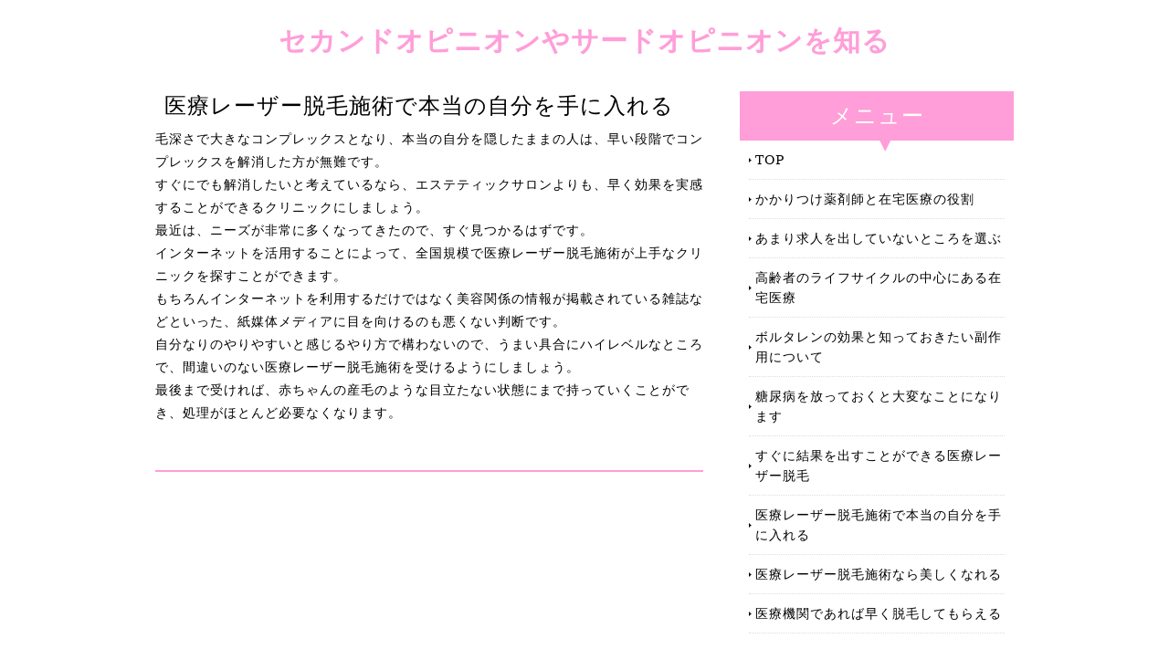

--- FILE ---
content_type: text/html; charset=UTF-8
request_url: http://www.pristineaudiodirect.com/cure.html
body_size: 5520
content:
<!doctype html>
<html xmlns="http://www.w3.org/1999/xhtml" xml:lang="ja" lang="ja">
<head>
<meta name="robots" content="noimageindex">
<meta http-equiv="Content-Type" content="text/html; charset=utf-8" />
<meta http-equiv="Content-Style-Type" content="text/css" />
<meta http-equiv="Content-Script-Type" content="text/javascript" />
<meta http-equiv="imagetoolbar" content="no" />
<meta name="description" content="" />
<meta name="keywords" content="" />
<link rel="stylesheet" href="css/common.css" type="text/css" />
<script type="text/javascript" src="js/jquery.js"></script>
<script type="text/javascript" src="js/common.js"></script>
<title>医療レーザー脱毛施術で本当の自分を手に入れる</title>
</head>
<body>
<div id="container">
  <div id="header">
    <h1><a href="index.html">セカンドオピニオンやサードオピニオンを知る</a></h1>
    <!-- /#menu --> 
  </div>
  <!-- /#header -->
  <div id="slide">
    <ul class="slideInner">
      <li><a href="index.html"><img src="images/icatch01.jpg" alt="" /></a></li>
      <li><a href="index.html"><img src="images/icatch02.jpg" alt="" /></a></li>
      <li><a href="index.html"><img src="images/icatch03.jpg" alt="" /></a></li>
    </ul>
    <div class="slidePrev"><img src="images/nav_prev.png" alt="前へ" title="" /></div>
    <div class="slideNext"><img src="images/nav_next.png" alt="次へ" title="" /></div>
    <div class="controlNav"></div>
  </div>
  <!--/slide-->
  <div id="contents">
    <div id="conRight">
      <div class="submenu">
        <h3>メニュー</h3>
        <ul>
          <li class="home active"><a href="index.html">TOP</a></li>
          <li><a href="owner.html">かかりつけ薬剤師と在宅医療の役割</a></li>
          <li><a href="safe.html">あまり求人を出していないところを選ぶ</a></li>
          <li><a href="create.html">高齢者のライフサイクルの中心にある在宅医療</a></li>
          <li><a href="commission.html">ボルタレンの効果と知っておきたい副作用について</a></li>
          <li><a href="twist.html">糖尿病を放っておくと大変なことになります</a></li>
          <li><a href="mark.html">すぐに結果を出すことができる医療レーザー脱毛</a></li>
          <li><a href="cure.html">医療レーザー脱毛施術で本当の自分を手に入れる</a></li>
          <li><a href="unit.html">医療レーザー脱毛施術なら美しくなれる</a></li>
          <li><a href="ahead.html">医療機関であれば早く脱毛してもらえる</a></li>
        </ul>
      </div>
    </div><!-- /.conL --> 
    <div id="conLeft">
      <h2>医療レーザー脱毛施術で本当の自分を手に入れる</h2>
      <p>毛深さで大きなコンプレックスとなり、本当の自分を隠したままの人は、早い段階でコンプレックスを解消した方が無難です。<br>すぐにでも解消したいと考えているなら、エステティックサロンよりも、早く効果を実感することができるクリニックにしましょう。<br>最近は、ニーズが非常に多くなってきたので、すぐ見つかるはずです。<br>インターネットを活用することによって、全国規模で医療レーザー脱毛施術が上手なクリニックを探すことができます。<br>もちろんインターネットを利用するだけではなく美容関係の情報が掲載されている雑誌などといった、紙媒体メディアに目を向けるのも悪くない判断です。<br>自分なりのやりやすいと感じるやり方で構わないので、うまい具合にハイレベルなところで、間違いのない医療レーザー脱毛施術を受けるようにしましょう。<br>最後まで受ければ、赤ちゃんの産毛のような目立たない状態にまで持っていくことができ、処理がほとんど必要なくなります。<br></p>
      <h3></h3>
      <p></p>
    </div><!-- /.conR -->
  </div>
  <!-- /#contents -->
  <div id="footMenu">
    <ul>
      <li class="home active"><a href="index.html">TOP</a></li>
          <li><a href="owner.html">かかりつけ薬剤師と在宅医療の役割</a></li>
          <li><a href="safe.html">あまり求人を出していないところを選ぶ</a></li>
          <li><a href="create.html">高齢者のライフサイクルの中心にある在宅医療</a></li>
          <li><a href="commission.html">ボルタレンの効果と知っておきたい副作用について</a></li>
          <li><a href="twist.html">糖尿病を放っておくと大変なことになります</a></li>
          <li><a href="mark.html">すぐに結果を出すことができる医療レーザー脱毛</a></li>
          <li><a href="cure.html">医療レーザー脱毛施術で本当の自分を手に入れる</a></li>
          <li><a href="unit.html">医療レーザー脱毛施術なら美しくなれる</a></li>
          <li><a href="ahead.html">医療機関であれば早く脱毛してもらえる</a></li>
    </ul>
  </div>
  <div id="footer">
    <div class="copyright">Copyright &copy; セカンドオピニオンやサードオピニオンを知る All Rights Reserved.</div>
  </div>
  <!-- /#footer --> 
</div>
<!-- /#container -->
<div id="pageTop"> <a href="#">Page Top</a> </div>
<!-- /#pageTop -->
</body>
</html>